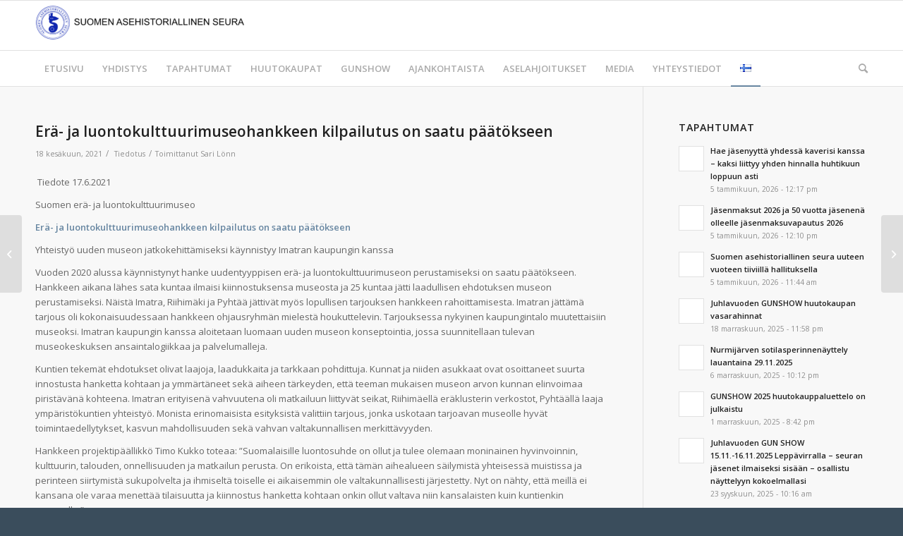

--- FILE ---
content_type: text/html; charset=UTF-8
request_url: https://sahs.fi/era-ja-luontokulttuurimuseohankkeen-kilpailutus-on-saatu-paatokseen/
body_size: 15320
content:
<!DOCTYPE html>
<html lang="fi" class="html_stretched responsive av-preloader-disabled  html_header_top html_logo_left html_bottom_nav_header html_menu_left html_custom html_header_sticky html_header_shrinking_disabled html_mobile_menu_phone html_header_searchicon html_content_align_center html_header_unstick_top_disabled html_header_stretch_disabled html_av-overlay-side html_av-overlay-side-classic html_av-submenu-noclone html_entry_id_4688 av-cookies-no-cookie-consent av-no-preview av-default-lightbox html_text_menu_active av-mobile-menu-switch-default">
<head>
<meta charset="UTF-8" />
<meta name="robots" content="index, follow" />
<!-- mobile setting -->
<meta name="viewport" content="width=device-width, initial-scale=1">
<!-- Scripts/CSS and wp_head hook -->
<title>Erä- ja luontokulttuurimuseohankkeen kilpailutus on saatu päätökseen &#8211; Suomen Asehistoriallinen Seura</title>
<meta name='robots' content='max-image-preview:large' />
<link rel="alternate" type="application/rss+xml" title="Suomen Asehistoriallinen Seura &raquo; syöte" href="https://sahs.fi/feed/" />
<link rel="alternate" title="oEmbed (JSON)" type="application/json+oembed" href="https://sahs.fi/wp-json/oembed/1.0/embed?url=https%3A%2F%2Fsahs.fi%2Fera-ja-luontokulttuurimuseohankkeen-kilpailutus-on-saatu-paatokseen%2F&#038;lang=fi" />
<link rel="alternate" title="oEmbed (XML)" type="text/xml+oembed" href="https://sahs.fi/wp-json/oembed/1.0/embed?url=https%3A%2F%2Fsahs.fi%2Fera-ja-luontokulttuurimuseohankkeen-kilpailutus-on-saatu-paatokseen%2F&#038;format=xml&#038;lang=fi" />
<!-- google webfont font replacement -->
<script type='text/javascript'>
(function() {
/*	check if webfonts are disabled by user setting via cookie - or user must opt in.	*/
var html = document.getElementsByTagName('html')[0];
var cookie_check = html.className.indexOf('av-cookies-needs-opt-in') >= 0 || html.className.indexOf('av-cookies-can-opt-out') >= 0;
var allow_continue = true;
var silent_accept_cookie = html.className.indexOf('av-cookies-user-silent-accept') >= 0;
if( cookie_check && ! silent_accept_cookie )
{
if( ! document.cookie.match(/aviaCookieConsent/) || html.className.indexOf('av-cookies-session-refused') >= 0 )
{
allow_continue = false;
}
else
{
if( ! document.cookie.match(/aviaPrivacyRefuseCookiesHideBar/) )
{
allow_continue = false;
}
else if( ! document.cookie.match(/aviaPrivacyEssentialCookiesEnabled/) )
{
allow_continue = false;
}
else if( document.cookie.match(/aviaPrivacyGoogleWebfontsDisabled/) )
{
allow_continue = false;
}
}
}
if( allow_continue )
{
var f = document.createElement('link');
f.type 	= 'text/css';
f.rel 	= 'stylesheet';
f.href 	= 'https://fonts.googleapis.com/css?family=Open+Sans:400,600&display=auto';
f.id 	= 'avia-google-webfont';
document.getElementsByTagName('head')[0].appendChild(f);
}
})();
</script>
<style id='wp-img-auto-sizes-contain-inline-css' type='text/css'>
img:is([sizes=auto i],[sizes^="auto," i]){contain-intrinsic-size:3000px 1500px}
/*# sourceURL=wp-img-auto-sizes-contain-inline-css */
</style>
<style id='wp-block-library-inline-css' type='text/css'>
:root{--wp-block-synced-color:#7a00df;--wp-block-synced-color--rgb:122,0,223;--wp-bound-block-color:var(--wp-block-synced-color);--wp-editor-canvas-background:#ddd;--wp-admin-theme-color:#007cba;--wp-admin-theme-color--rgb:0,124,186;--wp-admin-theme-color-darker-10:#006ba1;--wp-admin-theme-color-darker-10--rgb:0,107,160.5;--wp-admin-theme-color-darker-20:#005a87;--wp-admin-theme-color-darker-20--rgb:0,90,135;--wp-admin-border-width-focus:2px}@media (min-resolution:192dpi){:root{--wp-admin-border-width-focus:1.5px}}.wp-element-button{cursor:pointer}:root .has-very-light-gray-background-color{background-color:#eee}:root .has-very-dark-gray-background-color{background-color:#313131}:root .has-very-light-gray-color{color:#eee}:root .has-very-dark-gray-color{color:#313131}:root .has-vivid-green-cyan-to-vivid-cyan-blue-gradient-background{background:linear-gradient(135deg,#00d084,#0693e3)}:root .has-purple-crush-gradient-background{background:linear-gradient(135deg,#34e2e4,#4721fb 50%,#ab1dfe)}:root .has-hazy-dawn-gradient-background{background:linear-gradient(135deg,#faaca8,#dad0ec)}:root .has-subdued-olive-gradient-background{background:linear-gradient(135deg,#fafae1,#67a671)}:root .has-atomic-cream-gradient-background{background:linear-gradient(135deg,#fdd79a,#004a59)}:root .has-nightshade-gradient-background{background:linear-gradient(135deg,#330968,#31cdcf)}:root .has-midnight-gradient-background{background:linear-gradient(135deg,#020381,#2874fc)}:root{--wp--preset--font-size--normal:16px;--wp--preset--font-size--huge:42px}.has-regular-font-size{font-size:1em}.has-larger-font-size{font-size:2.625em}.has-normal-font-size{font-size:var(--wp--preset--font-size--normal)}.has-huge-font-size{font-size:var(--wp--preset--font-size--huge)}.has-text-align-center{text-align:center}.has-text-align-left{text-align:left}.has-text-align-right{text-align:right}.has-fit-text{white-space:nowrap!important}#end-resizable-editor-section{display:none}.aligncenter{clear:both}.items-justified-left{justify-content:flex-start}.items-justified-center{justify-content:center}.items-justified-right{justify-content:flex-end}.items-justified-space-between{justify-content:space-between}.screen-reader-text{border:0;clip-path:inset(50%);height:1px;margin:-1px;overflow:hidden;padding:0;position:absolute;width:1px;word-wrap:normal!important}.screen-reader-text:focus{background-color:#ddd;clip-path:none;color:#444;display:block;font-size:1em;height:auto;left:5px;line-height:normal;padding:15px 23px 14px;text-decoration:none;top:5px;width:auto;z-index:100000}html :where(.has-border-color){border-style:solid}html :where([style*=border-top-color]){border-top-style:solid}html :where([style*=border-right-color]){border-right-style:solid}html :where([style*=border-bottom-color]){border-bottom-style:solid}html :where([style*=border-left-color]){border-left-style:solid}html :where([style*=border-width]){border-style:solid}html :where([style*=border-top-width]){border-top-style:solid}html :where([style*=border-right-width]){border-right-style:solid}html :where([style*=border-bottom-width]){border-bottom-style:solid}html :where([style*=border-left-width]){border-left-style:solid}html :where(img[class*=wp-image-]){height:auto;max-width:100%}:where(figure){margin:0 0 1em}html :where(.is-position-sticky){--wp-admin--admin-bar--position-offset:var(--wp-admin--admin-bar--height,0px)}@media screen and (max-width:600px){html :where(.is-position-sticky){--wp-admin--admin-bar--position-offset:0px}}
/*# sourceURL=wp-block-library-inline-css */
</style><style id='global-styles-inline-css' type='text/css'>
:root{--wp--preset--aspect-ratio--square: 1;--wp--preset--aspect-ratio--4-3: 4/3;--wp--preset--aspect-ratio--3-4: 3/4;--wp--preset--aspect-ratio--3-2: 3/2;--wp--preset--aspect-ratio--2-3: 2/3;--wp--preset--aspect-ratio--16-9: 16/9;--wp--preset--aspect-ratio--9-16: 9/16;--wp--preset--color--black: #000000;--wp--preset--color--cyan-bluish-gray: #abb8c3;--wp--preset--color--white: #ffffff;--wp--preset--color--pale-pink: #f78da7;--wp--preset--color--vivid-red: #cf2e2e;--wp--preset--color--luminous-vivid-orange: #ff6900;--wp--preset--color--luminous-vivid-amber: #fcb900;--wp--preset--color--light-green-cyan: #7bdcb5;--wp--preset--color--vivid-green-cyan: #00d084;--wp--preset--color--pale-cyan-blue: #8ed1fc;--wp--preset--color--vivid-cyan-blue: #0693e3;--wp--preset--color--vivid-purple: #9b51e0;--wp--preset--color--metallic-red: #b02b2c;--wp--preset--color--maximum-yellow-red: #edae44;--wp--preset--color--yellow-sun: #eeee22;--wp--preset--color--palm-leaf: #83a846;--wp--preset--color--aero: #7bb0e7;--wp--preset--color--old-lavender: #745f7e;--wp--preset--color--steel-teal: #5f8789;--wp--preset--color--raspberry-pink: #d65799;--wp--preset--color--medium-turquoise: #4ecac2;--wp--preset--gradient--vivid-cyan-blue-to-vivid-purple: linear-gradient(135deg,rgb(6,147,227) 0%,rgb(155,81,224) 100%);--wp--preset--gradient--light-green-cyan-to-vivid-green-cyan: linear-gradient(135deg,rgb(122,220,180) 0%,rgb(0,208,130) 100%);--wp--preset--gradient--luminous-vivid-amber-to-luminous-vivid-orange: linear-gradient(135deg,rgb(252,185,0) 0%,rgb(255,105,0) 100%);--wp--preset--gradient--luminous-vivid-orange-to-vivid-red: linear-gradient(135deg,rgb(255,105,0) 0%,rgb(207,46,46) 100%);--wp--preset--gradient--very-light-gray-to-cyan-bluish-gray: linear-gradient(135deg,rgb(238,238,238) 0%,rgb(169,184,195) 100%);--wp--preset--gradient--cool-to-warm-spectrum: linear-gradient(135deg,rgb(74,234,220) 0%,rgb(151,120,209) 20%,rgb(207,42,186) 40%,rgb(238,44,130) 60%,rgb(251,105,98) 80%,rgb(254,248,76) 100%);--wp--preset--gradient--blush-light-purple: linear-gradient(135deg,rgb(255,206,236) 0%,rgb(152,150,240) 100%);--wp--preset--gradient--blush-bordeaux: linear-gradient(135deg,rgb(254,205,165) 0%,rgb(254,45,45) 50%,rgb(107,0,62) 100%);--wp--preset--gradient--luminous-dusk: linear-gradient(135deg,rgb(255,203,112) 0%,rgb(199,81,192) 50%,rgb(65,88,208) 100%);--wp--preset--gradient--pale-ocean: linear-gradient(135deg,rgb(255,245,203) 0%,rgb(182,227,212) 50%,rgb(51,167,181) 100%);--wp--preset--gradient--electric-grass: linear-gradient(135deg,rgb(202,248,128) 0%,rgb(113,206,126) 100%);--wp--preset--gradient--midnight: linear-gradient(135deg,rgb(2,3,129) 0%,rgb(40,116,252) 100%);--wp--preset--font-size--small: 1rem;--wp--preset--font-size--medium: 1.125rem;--wp--preset--font-size--large: 1.75rem;--wp--preset--font-size--x-large: clamp(1.75rem, 3vw, 2.25rem);--wp--preset--spacing--20: 0.44rem;--wp--preset--spacing--30: 0.67rem;--wp--preset--spacing--40: 1rem;--wp--preset--spacing--50: 1.5rem;--wp--preset--spacing--60: 2.25rem;--wp--preset--spacing--70: 3.38rem;--wp--preset--spacing--80: 5.06rem;--wp--preset--shadow--natural: 6px 6px 9px rgba(0, 0, 0, 0.2);--wp--preset--shadow--deep: 12px 12px 50px rgba(0, 0, 0, 0.4);--wp--preset--shadow--sharp: 6px 6px 0px rgba(0, 0, 0, 0.2);--wp--preset--shadow--outlined: 6px 6px 0px -3px rgb(255, 255, 255), 6px 6px rgb(0, 0, 0);--wp--preset--shadow--crisp: 6px 6px 0px rgb(0, 0, 0);}:root { --wp--style--global--content-size: 800px;--wp--style--global--wide-size: 1130px; }:where(body) { margin: 0; }.wp-site-blocks > .alignleft { float: left; margin-right: 2em; }.wp-site-blocks > .alignright { float: right; margin-left: 2em; }.wp-site-blocks > .aligncenter { justify-content: center; margin-left: auto; margin-right: auto; }:where(.is-layout-flex){gap: 0.5em;}:where(.is-layout-grid){gap: 0.5em;}.is-layout-flow > .alignleft{float: left;margin-inline-start: 0;margin-inline-end: 2em;}.is-layout-flow > .alignright{float: right;margin-inline-start: 2em;margin-inline-end: 0;}.is-layout-flow > .aligncenter{margin-left: auto !important;margin-right: auto !important;}.is-layout-constrained > .alignleft{float: left;margin-inline-start: 0;margin-inline-end: 2em;}.is-layout-constrained > .alignright{float: right;margin-inline-start: 2em;margin-inline-end: 0;}.is-layout-constrained > .aligncenter{margin-left: auto !important;margin-right: auto !important;}.is-layout-constrained > :where(:not(.alignleft):not(.alignright):not(.alignfull)){max-width: var(--wp--style--global--content-size);margin-left: auto !important;margin-right: auto !important;}.is-layout-constrained > .alignwide{max-width: var(--wp--style--global--wide-size);}body .is-layout-flex{display: flex;}.is-layout-flex{flex-wrap: wrap;align-items: center;}.is-layout-flex > :is(*, div){margin: 0;}body .is-layout-grid{display: grid;}.is-layout-grid > :is(*, div){margin: 0;}body{padding-top: 0px;padding-right: 0px;padding-bottom: 0px;padding-left: 0px;}a:where(:not(.wp-element-button)){text-decoration: underline;}:root :where(.wp-element-button, .wp-block-button__link){background-color: #32373c;border-width: 0;color: #fff;font-family: inherit;font-size: inherit;font-style: inherit;font-weight: inherit;letter-spacing: inherit;line-height: inherit;padding-top: calc(0.667em + 2px);padding-right: calc(1.333em + 2px);padding-bottom: calc(0.667em + 2px);padding-left: calc(1.333em + 2px);text-decoration: none;text-transform: inherit;}.has-black-color{color: var(--wp--preset--color--black) !important;}.has-cyan-bluish-gray-color{color: var(--wp--preset--color--cyan-bluish-gray) !important;}.has-white-color{color: var(--wp--preset--color--white) !important;}.has-pale-pink-color{color: var(--wp--preset--color--pale-pink) !important;}.has-vivid-red-color{color: var(--wp--preset--color--vivid-red) !important;}.has-luminous-vivid-orange-color{color: var(--wp--preset--color--luminous-vivid-orange) !important;}.has-luminous-vivid-amber-color{color: var(--wp--preset--color--luminous-vivid-amber) !important;}.has-light-green-cyan-color{color: var(--wp--preset--color--light-green-cyan) !important;}.has-vivid-green-cyan-color{color: var(--wp--preset--color--vivid-green-cyan) !important;}.has-pale-cyan-blue-color{color: var(--wp--preset--color--pale-cyan-blue) !important;}.has-vivid-cyan-blue-color{color: var(--wp--preset--color--vivid-cyan-blue) !important;}.has-vivid-purple-color{color: var(--wp--preset--color--vivid-purple) !important;}.has-metallic-red-color{color: var(--wp--preset--color--metallic-red) !important;}.has-maximum-yellow-red-color{color: var(--wp--preset--color--maximum-yellow-red) !important;}.has-yellow-sun-color{color: var(--wp--preset--color--yellow-sun) !important;}.has-palm-leaf-color{color: var(--wp--preset--color--palm-leaf) !important;}.has-aero-color{color: var(--wp--preset--color--aero) !important;}.has-old-lavender-color{color: var(--wp--preset--color--old-lavender) !important;}.has-steel-teal-color{color: var(--wp--preset--color--steel-teal) !important;}.has-raspberry-pink-color{color: var(--wp--preset--color--raspberry-pink) !important;}.has-medium-turquoise-color{color: var(--wp--preset--color--medium-turquoise) !important;}.has-black-background-color{background-color: var(--wp--preset--color--black) !important;}.has-cyan-bluish-gray-background-color{background-color: var(--wp--preset--color--cyan-bluish-gray) !important;}.has-white-background-color{background-color: var(--wp--preset--color--white) !important;}.has-pale-pink-background-color{background-color: var(--wp--preset--color--pale-pink) !important;}.has-vivid-red-background-color{background-color: var(--wp--preset--color--vivid-red) !important;}.has-luminous-vivid-orange-background-color{background-color: var(--wp--preset--color--luminous-vivid-orange) !important;}.has-luminous-vivid-amber-background-color{background-color: var(--wp--preset--color--luminous-vivid-amber) !important;}.has-light-green-cyan-background-color{background-color: var(--wp--preset--color--light-green-cyan) !important;}.has-vivid-green-cyan-background-color{background-color: var(--wp--preset--color--vivid-green-cyan) !important;}.has-pale-cyan-blue-background-color{background-color: var(--wp--preset--color--pale-cyan-blue) !important;}.has-vivid-cyan-blue-background-color{background-color: var(--wp--preset--color--vivid-cyan-blue) !important;}.has-vivid-purple-background-color{background-color: var(--wp--preset--color--vivid-purple) !important;}.has-metallic-red-background-color{background-color: var(--wp--preset--color--metallic-red) !important;}.has-maximum-yellow-red-background-color{background-color: var(--wp--preset--color--maximum-yellow-red) !important;}.has-yellow-sun-background-color{background-color: var(--wp--preset--color--yellow-sun) !important;}.has-palm-leaf-background-color{background-color: var(--wp--preset--color--palm-leaf) !important;}.has-aero-background-color{background-color: var(--wp--preset--color--aero) !important;}.has-old-lavender-background-color{background-color: var(--wp--preset--color--old-lavender) !important;}.has-steel-teal-background-color{background-color: var(--wp--preset--color--steel-teal) !important;}.has-raspberry-pink-background-color{background-color: var(--wp--preset--color--raspberry-pink) !important;}.has-medium-turquoise-background-color{background-color: var(--wp--preset--color--medium-turquoise) !important;}.has-black-border-color{border-color: var(--wp--preset--color--black) !important;}.has-cyan-bluish-gray-border-color{border-color: var(--wp--preset--color--cyan-bluish-gray) !important;}.has-white-border-color{border-color: var(--wp--preset--color--white) !important;}.has-pale-pink-border-color{border-color: var(--wp--preset--color--pale-pink) !important;}.has-vivid-red-border-color{border-color: var(--wp--preset--color--vivid-red) !important;}.has-luminous-vivid-orange-border-color{border-color: var(--wp--preset--color--luminous-vivid-orange) !important;}.has-luminous-vivid-amber-border-color{border-color: var(--wp--preset--color--luminous-vivid-amber) !important;}.has-light-green-cyan-border-color{border-color: var(--wp--preset--color--light-green-cyan) !important;}.has-vivid-green-cyan-border-color{border-color: var(--wp--preset--color--vivid-green-cyan) !important;}.has-pale-cyan-blue-border-color{border-color: var(--wp--preset--color--pale-cyan-blue) !important;}.has-vivid-cyan-blue-border-color{border-color: var(--wp--preset--color--vivid-cyan-blue) !important;}.has-vivid-purple-border-color{border-color: var(--wp--preset--color--vivid-purple) !important;}.has-metallic-red-border-color{border-color: var(--wp--preset--color--metallic-red) !important;}.has-maximum-yellow-red-border-color{border-color: var(--wp--preset--color--maximum-yellow-red) !important;}.has-yellow-sun-border-color{border-color: var(--wp--preset--color--yellow-sun) !important;}.has-palm-leaf-border-color{border-color: var(--wp--preset--color--palm-leaf) !important;}.has-aero-border-color{border-color: var(--wp--preset--color--aero) !important;}.has-old-lavender-border-color{border-color: var(--wp--preset--color--old-lavender) !important;}.has-steel-teal-border-color{border-color: var(--wp--preset--color--steel-teal) !important;}.has-raspberry-pink-border-color{border-color: var(--wp--preset--color--raspberry-pink) !important;}.has-medium-turquoise-border-color{border-color: var(--wp--preset--color--medium-turquoise) !important;}.has-vivid-cyan-blue-to-vivid-purple-gradient-background{background: var(--wp--preset--gradient--vivid-cyan-blue-to-vivid-purple) !important;}.has-light-green-cyan-to-vivid-green-cyan-gradient-background{background: var(--wp--preset--gradient--light-green-cyan-to-vivid-green-cyan) !important;}.has-luminous-vivid-amber-to-luminous-vivid-orange-gradient-background{background: var(--wp--preset--gradient--luminous-vivid-amber-to-luminous-vivid-orange) !important;}.has-luminous-vivid-orange-to-vivid-red-gradient-background{background: var(--wp--preset--gradient--luminous-vivid-orange-to-vivid-red) !important;}.has-very-light-gray-to-cyan-bluish-gray-gradient-background{background: var(--wp--preset--gradient--very-light-gray-to-cyan-bluish-gray) !important;}.has-cool-to-warm-spectrum-gradient-background{background: var(--wp--preset--gradient--cool-to-warm-spectrum) !important;}.has-blush-light-purple-gradient-background{background: var(--wp--preset--gradient--blush-light-purple) !important;}.has-blush-bordeaux-gradient-background{background: var(--wp--preset--gradient--blush-bordeaux) !important;}.has-luminous-dusk-gradient-background{background: var(--wp--preset--gradient--luminous-dusk) !important;}.has-pale-ocean-gradient-background{background: var(--wp--preset--gradient--pale-ocean) !important;}.has-electric-grass-gradient-background{background: var(--wp--preset--gradient--electric-grass) !important;}.has-midnight-gradient-background{background: var(--wp--preset--gradient--midnight) !important;}.has-small-font-size{font-size: var(--wp--preset--font-size--small) !important;}.has-medium-font-size{font-size: var(--wp--preset--font-size--medium) !important;}.has-large-font-size{font-size: var(--wp--preset--font-size--large) !important;}.has-x-large-font-size{font-size: var(--wp--preset--font-size--x-large) !important;}
/*# sourceURL=global-styles-inline-css */
</style>
<!-- <link rel='stylesheet' id='wp-components-css' href='https://sahs.fi/wp-includes/css/dist/components/style.min.css?ver=114b4d267b95cdef42ede1dd59734783' type='text/css' media='all' /> -->
<!-- <link rel='stylesheet' id='wp-preferences-css' href='https://sahs.fi/wp-includes/css/dist/preferences/style.min.css?ver=114b4d267b95cdef42ede1dd59734783' type='text/css' media='all' /> -->
<!-- <link rel='stylesheet' id='wp-block-editor-css' href='https://sahs.fi/wp-includes/css/dist/block-editor/style.min.css?ver=114b4d267b95cdef42ede1dd59734783' type='text/css' media='all' /> -->
<!-- <link rel='stylesheet' id='wp-reusable-blocks-css' href='https://sahs.fi/wp-includes/css/dist/reusable-blocks/style.min.css?ver=114b4d267b95cdef42ede1dd59734783' type='text/css' media='all' /> -->
<!-- <link rel='stylesheet' id='wp-patterns-css' href='https://sahs.fi/wp-includes/css/dist/patterns/style.min.css?ver=114b4d267b95cdef42ede1dd59734783' type='text/css' media='all' /> -->
<!-- <link rel='stylesheet' id='wp-editor-css' href='https://sahs.fi/wp-includes/css/dist/editor/style.min.css?ver=114b4d267b95cdef42ede1dd59734783' type='text/css' media='all' /> -->
<!-- <link rel='stylesheet' id='block-robo-gallery-style-css-css' href='https://sahs.fi/wp-content/plugins/robo-gallery/includes/extensions/block/dist/blocks.style.build.css?ver=5.1.2' type='text/css' media='all' /> -->
<!-- <link rel='stylesheet' id='tablepress-default-css' href='https://sahs.fi/wp-content/plugins/tablepress/css/build/default.css?ver=3.2.6' type='text/css' media='all' /> -->
<!-- <link rel='stylesheet' id='avia-merged-styles-css' href='https://sahs.fi/wp-content/uploads/dynamic_avia/avia-merged-styles-2023b2ced803fbf4a4dd08685f85367a---68525ac5b7a15.css' type='text/css' media='all' /> -->
<link rel="stylesheet" type="text/css" href="//sahs.fi/wp-content/cache/wpfc-minified/ma7owtn9/e0cxm.css" media="all"/>
<script src='//sahs.fi/wp-content/cache/wpfc-minified/8980gs2w/v8sg.js' type="text/javascript"></script>
<!-- <script type="text/javascript" src="https://sahs.fi/wp-includes/js/jquery/jquery.min.js?ver=3.7.1" id="jquery-core-js"></script> -->
<!-- <script type="text/javascript" src="https://sahs.fi/wp-includes/js/jquery/jquery-migrate.min.js?ver=3.4.1" id="jquery-migrate-js"></script> -->
<!-- <script type="text/javascript" src="https://sahs.fi/wp-content/uploads/dynamic_avia/avia-head-scripts-edd06130660a1a8c6ef0e0c2c0b543fd---68514a3f29de3.js" id="avia-head-scripts-js"></script> -->
<link rel="https://api.w.org/" href="https://sahs.fi/wp-json/" /><link rel="alternate" title="JSON" type="application/json" href="https://sahs.fi/wp-json/wp/v2/posts/4688" /><link rel="canonical" href="https://sahs.fi/era-ja-luontokulttuurimuseohankkeen-kilpailutus-on-saatu-paatokseen/" />
<link rel="profile" href="https://gmpg.org/xfn/11" />
<link rel="alternate" type="application/rss+xml" title="Suomen Asehistoriallinen Seura RSS2 Feed" href="https://sahs.fi/feed/" />
<link rel="pingback" href="https://sahs.fi/xmlrpc.php" />
<style type='text/css' media='screen'>
#top #header_main > .container, #top #header_main > .container .main_menu  .av-main-nav > li > a, #top #header_main #menu-item-shop .cart_dropdown_link{ height:70px; line-height: 70px; }
.html_top_nav_header .av-logo-container{ height:70px;  }
.html_header_top.html_header_sticky #top #wrap_all #main{ padding-top:122px; } 
</style>
<!--[if lt IE 9]><script src="https://sahs.fi/wp-content/themes/enfold/js/html5shiv.js"></script><![endif]-->
<link rel="icon" href="https://sahs.fi/wp-content/uploads/2018/11/sahs-tunnus_transp-300x298.png" type="image/png">
<!-- To speed up the rendering and to display the site as fast as possible to the user we include some styles and scripts for above the fold content inline -->
<script type="text/javascript">'use strict';var avia_is_mobile=!1;if(/Android|webOS|iPhone|iPad|iPod|BlackBerry|IEMobile|Opera Mini/i.test(navigator.userAgent)&&'ontouchstart' in document.documentElement){avia_is_mobile=!0;document.documentElement.className+=' avia_mobile '}
else{document.documentElement.className+=' avia_desktop '};document.documentElement.className+=' js_active ';(function(){var e=['-webkit-','-moz-','-ms-',''],n='',o=!1,a=!1;for(var t in e){if(e[t]+'transform' in document.documentElement.style){o=!0;n=e[t]+'transform'};if(e[t]+'perspective' in document.documentElement.style){a=!0}};if(o){document.documentElement.className+=' avia_transform '};if(a){document.documentElement.className+=' avia_transform3d '};if(typeof document.getElementsByClassName=='function'&&typeof document.documentElement.getBoundingClientRect=='function'&&avia_is_mobile==!1){if(n&&window.innerHeight>0){setTimeout(function(){var e=0,o={},a=0,t=document.getElementsByClassName('av-parallax'),i=window.pageYOffset||document.documentElement.scrollTop;for(e=0;e<t.length;e++){t[e].style.top='0px';o=t[e].getBoundingClientRect();a=Math.ceil((window.innerHeight+i-o.top)*0.3);t[e].style[n]='translate(0px, '+a+'px)';t[e].style.top='auto';t[e].className+=' enabled-parallax '}},50)}}})();</script><link rel="icon" href="https://sahs.fi/wp-content/uploads/2018/11/cropped-sahs-tunnus_cropped-32x32.png" sizes="32x32" />
<link rel="icon" href="https://sahs.fi/wp-content/uploads/2018/11/cropped-sahs-tunnus_cropped-192x192.png" sizes="192x192" />
<link rel="apple-touch-icon" href="https://sahs.fi/wp-content/uploads/2018/11/cropped-sahs-tunnus_cropped-180x180.png" />
<meta name="msapplication-TileImage" content="https://sahs.fi/wp-content/uploads/2018/11/cropped-sahs-tunnus_cropped-270x270.png" />
<style type="text/css">
@font-face {font-family: 'entypo-fontello'; font-weight: normal; font-style: normal; font-display: auto;
src: url('https://sahs.fi/wp-content/themes/enfold/config-templatebuilder/avia-template-builder/assets/fonts/entypo-fontello.woff2') format('woff2'),
url('https://sahs.fi/wp-content/themes/enfold/config-templatebuilder/avia-template-builder/assets/fonts/entypo-fontello.woff') format('woff'),
url('https://sahs.fi/wp-content/themes/enfold/config-templatebuilder/avia-template-builder/assets/fonts/entypo-fontello.ttf') format('truetype'),
url('https://sahs.fi/wp-content/themes/enfold/config-templatebuilder/avia-template-builder/assets/fonts/entypo-fontello.svg#entypo-fontello') format('svg'),
url('https://sahs.fi/wp-content/themes/enfold/config-templatebuilder/avia-template-builder/assets/fonts/entypo-fontello.eot'),
url('https://sahs.fi/wp-content/themes/enfold/config-templatebuilder/avia-template-builder/assets/fonts/entypo-fontello.eot?#iefix') format('embedded-opentype');
} #top .avia-font-entypo-fontello, body .avia-font-entypo-fontello, html body [data-av_iconfont='entypo-fontello']:before{ font-family: 'entypo-fontello'; }
</style>
<!--
Debugging Info for Theme support: 
Theme: Enfold
Version: 5.6.9
Installed: enfold
AviaFramework Version: 5.6
AviaBuilder Version: 5.3
aviaElementManager Version: 1.0.1
ML:128-PU:35-PLA:19
WP:6.9
Compress: CSS:all theme files - JS:all theme files
Updates: disabled
PLAu:17
-->
</head>
<body data-rsssl=1 id="top" class="wp-singular post-template-default single single-post postid-4688 single-format-standard wp-theme-enfold stretched rtl_columns av-curtain-numeric open_sans " itemscope="itemscope" itemtype="https://schema.org/WebPage" >
<div id='wrap_all'>
<header id='header' class='all_colors header_color light_bg_color  av_header_top av_logo_left av_bottom_nav_header av_menu_left av_custom av_header_sticky av_header_shrinking_disabled av_header_stretch_disabled av_mobile_menu_phone av_header_searchicon av_header_unstick_top_disabled av_header_border_disabled' data-av_shrink_factor='50' role="banner" itemscope="itemscope" itemtype="https://schema.org/WPHeader" >
<div  id='header_main' class='container_wrap container_wrap_logo'>
<div class='container av-logo-container'><div class='inner-container'><span class='logo avia-standard-logo'><a href='https://sahs.fi/' class='' aria-label='Suomen Asehistoriallinen Seura' ><img src="https://sahs.fi/wp-content/uploads/2018/11/sahs-tunnus_nimi-300x61.png" height="100" width="300" alt='Suomen Asehistoriallinen Seura' title='' /></a></span></div></div><div id='header_main_alternate' class='container_wrap'><div class='container'><nav class='main_menu' data-selectname='Select a page'  role="navigation" itemscope="itemscope" itemtype="https://schema.org/SiteNavigationElement" ><div class="avia-menu av-main-nav-wrap"><ul role="menu" class="menu av-main-nav" id="avia-menu"><li role="menuitem" id="menu-item-816" class="menu-item menu-item-type-post_type menu-item-object-page menu-item-home menu-item-has-children menu-item-top-level menu-item-top-level-1"><a href="https://sahs.fi/" itemprop="url" tabindex="0"><span class="avia-bullet"></span><span class="avia-menu-text">ETUSIVU</span><span class="avia-menu-fx"><span class="avia-arrow-wrap"><span class="avia-arrow"></span></span></span></a>
<ul class="sub-menu">
<li role="menuitem" id="menu-item-817" class="menu-item menu-item-type-post_type menu-item-object-page"><a href="https://sahs.fi/etusivu/uutisarkisto/" itemprop="url" tabindex="0"><span class="avia-bullet"></span><span class="avia-menu-text">Uutisarkisto</span></a></li>
<li role="menuitem" id="menu-item-818" class="menu-item menu-item-type-post_type menu-item-object-page"><a href="https://sahs.fi/etusivu/uutiset/" itemprop="url" tabindex="0"><span class="avia-bullet"></span><span class="avia-menu-text">Uutiset</span></a></li>
</ul>
</li>
<li role="menuitem" id="menu-item-822" class="menu-item menu-item-type-post_type menu-item-object-page menu-item-has-children menu-item-top-level menu-item-top-level-2"><a href="https://sahs.fi/yhdistys/" itemprop="url" tabindex="0"><span class="avia-bullet"></span><span class="avia-menu-text">YHDISTYS</span><span class="avia-menu-fx"><span class="avia-arrow-wrap"><span class="avia-arrow"></span></span></span></a>
<ul class="sub-menu">
<li role="menuitem" id="menu-item-859" class="menu-item menu-item-type-post_type menu-item-object-page"><a href="https://sahs.fi/yhdistys/puheenjohtajan-palsta/" itemprop="url" tabindex="0"><span class="avia-bullet"></span><span class="avia-menu-text">Puheenjohtajan palsta</span></a></li>
<li role="menuitem" id="menu-item-823" class="menu-item menu-item-type-post_type menu-item-object-page"><a href="https://sahs.fi/yhdistys/seuran-esittely/" itemprop="url" tabindex="0"><span class="avia-bullet"></span><span class="avia-menu-text">Seuran esittely</span></a></li>
<li role="menuitem" id="menu-item-824" class="menu-item menu-item-type-post_type menu-item-object-page"><a href="https://sahs.fi/yhdistys/tietosuojaseloste/" itemprop="url" tabindex="0"><span class="avia-bullet"></span><span class="avia-menu-text">Tietosuojaseloste</span></a></li>
<li role="menuitem" id="menu-item-825" class="menu-item menu-item-type-post_type menu-item-object-page"><a href="https://sahs.fi/yhdistys/saannot/" itemprop="url" tabindex="0"><span class="avia-bullet"></span><span class="avia-menu-text">Säännöt</span></a></li>
<li role="menuitem" id="menu-item-826" class="menu-item menu-item-type-post_type menu-item-object-page menu-item-has-children"><a href="https://sahs.fi/yhdistys/hae_jaseneksi/" itemprop="url" tabindex="0"><span class="avia-bullet"></span><span class="avia-menu-text">Hae jäseneksi</span></a>
<ul class="sub-menu">
<li role="menuitem" id="menu-item-1188" class="menu-item menu-item-type-post_type menu-item-object-page"><a href="https://sahs.fi/yhdistys/hae_jaseneksi/jasenlomake/" itemprop="url" tabindex="0"><span class="avia-bullet"></span><span class="avia-menu-text">Jäsenlomake</span></a></li>
</ul>
</li>
<li role="menuitem" id="menu-item-827" class="menu-item menu-item-type-post_type menu-item-object-page"><a href="https://sahs.fi/yhdistys/jasenedut/" itemprop="url" tabindex="0"><span class="avia-bullet"></span><span class="avia-menu-text">Jäsenedut</span></a></li>
<li role="menuitem" id="menu-item-828" class="menu-item menu-item-type-post_type menu-item-object-page"><a href="https://sahs.fi/yhdistys/hallitus/" itemprop="url" tabindex="0"><span class="avia-bullet"></span><span class="avia-menu-text">Hallitus</span></a></li>
<li role="menuitem" id="menu-item-3666" class="menu-item menu-item-type-post_type menu-item-object-page"><a href="https://sahs.fi/yhdistys/hall-of-fame/" itemprop="url" tabindex="0"><span class="avia-bullet"></span><span class="avia-menu-text">Hall of Fame</span></a></li>
<li role="menuitem" id="menu-item-1167" class="menu-item menu-item-type-post_type menu-item-object-page"><a href="https://sahs.fi/yhdistys/toimikunnat/" itemprop="url" tabindex="0"><span class="avia-bullet"></span><span class="avia-menu-text">Toimikunnat / Hae vapaaehtoiseksi</span></a></li>
<li role="menuitem" id="menu-item-866" class="menu-item menu-item-type-post_type menu-item-object-page"><a href="https://sahs.fi/yhdistys/varaosapalvelu/" itemprop="url" tabindex="0"><span class="avia-bullet"></span><span class="avia-menu-text">Varaosapalvelu</span></a></li>
</ul>
</li>
<li role="menuitem" id="menu-item-829" class="menu-item menu-item-type-post_type menu-item-object-page menu-item-has-children menu-item-top-level menu-item-top-level-3"><a href="https://sahs.fi/tapahtumat/" itemprop="url" tabindex="0"><span class="avia-bullet"></span><span class="avia-menu-text">TAPAHTUMAT</span><span class="avia-menu-fx"><span class="avia-arrow-wrap"><span class="avia-arrow"></span></span></span></a>
<ul class="sub-menu">
<li role="menuitem" id="menu-item-831" class="menu-item menu-item-type-post_type menu-item-object-page menu-item-has-children"><a href="https://sahs.fi/tapahtumat/kilpailut/" itemprop="url" tabindex="0"><span class="avia-bullet"></span><span class="avia-menu-text">Historiallisten aseiden ampumakilpailut konekivääri 21.9.2025 ja alueelliset CUP-kilpailut</span></a>
<ul class="sub-menu">
<li role="menuitem" id="menu-item-833" class="menu-item menu-item-type-post_type menu-item-object-page"><a href="https://sahs.fi/tapahtumat/kilpailut/kilpailusaannot/" itemprop="url" tabindex="0"><span class="avia-bullet"></span><span class="avia-menu-text">Kilpailusäännöt</span></a></li>
<li role="menuitem" id="menu-item-834" class="menu-item menu-item-type-post_type menu-item-object-page"><a href="https://sahs.fi/tapahtumat/kilpailut/tulokset/" itemprop="url" tabindex="0"><span class="avia-bullet"></span><span class="avia-menu-text">Tulokset</span></a></li>
<li role="menuitem" id="menu-item-1401" class="menu-item menu-item-type-post_type menu-item-object-page"><a href="https://sahs.fi/tapahtumat/kilpailut/ampumakilpailuun-ilmoittautuminen/" itemprop="url" tabindex="0"><span class="avia-bullet"></span><span class="avia-menu-text">Ampumakilpailuun ilmoittautuminen</span></a></li>
</ul>
</li>
<li role="menuitem" id="menu-item-836" class="menu-item menu-item-type-post_type menu-item-object-page"><a href="https://sahs.fi/tapahtumat/museot_kokoelmat/" itemprop="url" tabindex="0"><span class="avia-bullet"></span><span class="avia-menu-text">Museot ja kokoelmat</span></a></li>
</ul>
</li>
<li role="menuitem" id="menu-item-837" class="menu-item menu-item-type-post_type menu-item-object-page menu-item-has-children menu-item-top-level menu-item-top-level-4"><a href="https://sahs.fi/huutokaupat/" itemprop="url" tabindex="0"><span class="avia-bullet"></span><span class="avia-menu-text">HUUTOKAUPAT</span><span class="avia-menu-fx"><span class="avia-arrow-wrap"><span class="avia-arrow"></span></span></span></a>
<ul class="sub-menu">
<li role="menuitem" id="menu-item-839" class="menu-item menu-item-type-post_type menu-item-object-page"><a href="https://sahs.fi/huutokaupat/gunshow-huutokauppa/" itemprop="url" tabindex="0"><span class="avia-bullet"></span><span class="avia-menu-text">Gunshow -huutokauppa lauantaina 15.11.2025 kello 12 alkaen</span></a></li>
<li role="menuitem" id="menu-item-840" class="menu-item menu-item-type-post_type menu-item-object-page menu-item-has-children"><a href="https://sahs.fi/huutokaupat/huutokauppaehdot/" itemprop="url" tabindex="0"><span class="avia-bullet"></span><span class="avia-menu-text">Huutokauppaehdot</span></a>
<ul class="sub-menu">
<li role="menuitem" id="menu-item-1400" class="menu-item menu-item-type-post_type menu-item-object-page"><a href="https://sahs.fi/huutokaupat/huutokauppaehdot/kirjallinen-tarjous/" itemprop="url" tabindex="0"><span class="avia-bullet"></span><span class="avia-menu-text">Kirjallinen tarjous</span></a></li>
</ul>
</li>
<li role="menuitem" id="menu-item-841" class="menu-item menu-item-type-post_type menu-item-object-page"><a href="https://sahs.fi/huutokaupat/jata-myyntiin/" itemprop="url" tabindex="0"><span class="avia-bullet"></span><span class="avia-menu-text">Jätä myyntiin</span></a></li>
</ul>
</li>
<li role="menuitem" id="menu-item-844" class="menu-item menu-item-type-post_type menu-item-object-page menu-item-has-children menu-item-top-level menu-item-top-level-5"><a href="https://sahs.fi/gunshow/" itemprop="url" tabindex="0"><span class="avia-bullet"></span><span class="avia-menu-text">GUNSHOW</span><span class="avia-menu-fx"><span class="avia-arrow-wrap"><span class="avia-arrow"></span></span></span></a>
<ul class="sub-menu">
<li role="menuitem" id="menu-item-1419" class="menu-item menu-item-type-custom menu-item-object-custom"><a href="https://sahs.fi/huutokaupat/gunshow-huutokauppa/" itemprop="url" tabindex="0"><span class="avia-bullet"></span><span class="avia-menu-text">Gunshow-huutokauppa</span></a></li>
<li role="menuitem" id="menu-item-846" class="menu-item menu-item-type-post_type menu-item-object-page"><a href="https://sahs.fi/gunshow/esittelijoille/" itemprop="url" tabindex="0"><span class="avia-bullet"></span><span class="avia-menu-text">Esittelijöille</span></a></li>
<li role="menuitem" id="menu-item-847" class="menu-item menu-item-type-post_type menu-item-object-page"><a href="https://sahs.fi/gunshow/varaa-esittelypiste/" itemprop="url" tabindex="0"><span class="avia-bullet"></span><span class="avia-menu-text">Varaa esittelypiste</span></a></li>
</ul>
</li>
<li role="menuitem" id="menu-item-851" class="menu-item menu-item-type-post_type menu-item-object-page menu-item-has-children menu-item-top-level menu-item-top-level-6"><a href="https://sahs.fi/ajankohtaista/" itemprop="url" tabindex="0"><span class="avia-bullet"></span><span class="avia-menu-text">AJANKOHTAISTA</span><span class="avia-menu-fx"><span class="avia-arrow-wrap"><span class="avia-arrow"></span></span></span></a>
<ul class="sub-menu">
<li role="menuitem" id="menu-item-852" class="menu-item menu-item-type-post_type menu-item-object-page"><a href="https://sahs.fi/ajankohtaista/ohjeet_ja_lainsaadanto/" itemprop="url" tabindex="0"><span class="avia-bullet"></span><span class="avia-menu-text">Ohjeet ja lainsäädäntö</span></a></li>
<li role="menuitem" id="menu-item-1413" class="menu-item menu-item-type-post_type menu-item-object-page"><a href="https://sahs.fi/ajankohtaista/deaktivointiohje-14-1-2010/" itemprop="url" tabindex="0"><span class="avia-bullet"></span><span class="avia-menu-text">Deaktivointiohje 19.12.2015</span></a></li>
</ul>
</li>
<li role="menuitem" id="menu-item-1249" class="menu-item menu-item-type-post_type menu-item-object-page menu-item-has-children menu-item-top-level menu-item-top-level-7"><a href="https://sahs.fi/aselahjoitukset/" itemprop="url" tabindex="0"><span class="avia-bullet"></span><span class="avia-menu-text">ASELAHJOITUKSET</span><span class="avia-menu-fx"><span class="avia-arrow-wrap"><span class="avia-arrow"></span></span></span></a>
<ul class="sub-menu">
<li role="menuitem" id="menu-item-855" class="menu-item menu-item-type-post_type menu-item-object-page"><a href="https://sahs.fi/aselahjoitukset/kuolinpesan-aseet/" itemprop="url" tabindex="0"><span class="avia-bullet"></span><span class="avia-menu-text">Kuolinpesän aseet</span></a></li>
</ul>
</li>
<li role="menuitem" id="menu-item-867" class="menu-item menu-item-type-post_type menu-item-object-page menu-item-has-children menu-item-top-level menu-item-top-level-8"><a href="https://sahs.fi/media/" itemprop="url" tabindex="0"><span class="avia-bullet"></span><span class="avia-menu-text">MEDIA</span><span class="avia-menu-fx"><span class="avia-arrow-wrap"><span class="avia-arrow"></span></span></span></a>
<ul class="sub-menu">
<li role="menuitem" id="menu-item-856" class="menu-item menu-item-type-post_type menu-item-object-page"><a href="https://sahs.fi/media/kuvia/" itemprop="url" tabindex="0"><span class="avia-bullet"></span><span class="avia-menu-text">Kuvagalleria</span></a></li>
<li role="menuitem" id="menu-item-858" class="menu-item menu-item-type-post_type menu-item-object-page"><a href="https://sahs.fi/media/lehdistotiedotteet/" itemprop="url" tabindex="0"><span class="avia-bullet"></span><span class="avia-menu-text">Lehdistötiedotteet</span></a></li>
</ul>
</li>
<li role="menuitem" id="menu-item-868" class="menu-item menu-item-type-post_type menu-item-object-page menu-item-has-children menu-item-top-level menu-item-top-level-9"><a href="https://sahs.fi/yhteystiedot/" itemprop="url" tabindex="0"><span class="avia-bullet"></span><span class="avia-menu-text">YHTEYSTIEDOT</span><span class="avia-menu-fx"><span class="avia-arrow-wrap"><span class="avia-arrow"></span></span></span></a>
<ul class="sub-menu">
<li role="menuitem" id="menu-item-862" class="menu-item menu-item-type-post_type menu-item-object-page"><a href="https://sahs.fi/yhteystiedot/info/" itemprop="url" tabindex="0"><span class="avia-bullet"></span><span class="avia-menu-text">Info</span></a></li>
<li role="menuitem" id="menu-item-870" class="menu-item menu-item-type-post_type menu-item-object-page"><a href="https://sahs.fi/yhteystiedot/tilaa-uutiskirje/" itemprop="url" tabindex="0"><span class="avia-bullet"></span><span class="avia-menu-text">Tilaa uutiskirje</span></a></li>
</ul>
</li>
<li role="menuitem" id="menu-item-1291" class="pll-parent-menu-item menu-item menu-item-type-custom menu-item-object-custom current-menu-parent menu-item-has-children menu-item-top-level menu-item-top-level-10"><a href="#pll_switcher" itemprop="url" tabindex="0"><span class="avia-bullet"></span><span class="avia-menu-text"><img src="[data-uri]" alt="Suomi" width="16" height="11" style="width: 16px; height: 11px;" /></span><span class="avia-menu-fx"><span class="avia-arrow-wrap"><span class="avia-arrow"></span></span></span></a>
<ul class="sub-menu">
<li role="menuitem" id="menu-item-1291-fi" class="lang-item lang-item-27 lang-item-fi current-lang lang-item-first menu-item menu-item-type-custom menu-item-object-custom"><a href="https://sahs.fi/era-ja-luontokulttuurimuseohankkeen-kilpailutus-on-saatu-paatokseen/" itemprop="url" tabindex="0"><span class="avia-bullet"></span><span class="avia-menu-text"><img src="[data-uri]" alt="Suomi" width="16" height="11" style="width: 16px; height: 11px;" /></span></a></li>
<li role="menuitem" id="menu-item-1291-en" class="lang-item lang-item-24 lang-item-en no-translation menu-item menu-item-type-custom menu-item-object-custom"><a href="https://sahs.fi/en/homepage/" itemprop="url" tabindex="0"><span class="avia-bullet"></span><span class="avia-menu-text"><img src="[data-uri]" alt="English" width="16" height="11" style="width: 16px; height: 11px;" /></span></a></li>
<li role="menuitem" id="menu-item-1291-sv" class="lang-item lang-item-31 lang-item-sv no-translation menu-item menu-item-type-custom menu-item-object-custom"><a href="https://sahs.fi/sv/hemsidan-2/" itemprop="url" tabindex="0"><span class="avia-bullet"></span><span class="avia-menu-text"><img src="[data-uri]" alt="Svenska" width="16" height="11" style="width: 16px; height: 11px;" /></span></a></li>
</ul>
</li>
<li id="menu-item-search" class="noMobile menu-item menu-item-search-dropdown menu-item-avia-special" role="menuitem"><a aria-label="Search" href="?s=" rel="nofollow" data-avia-search-tooltip="
&lt;form role=&quot;search&quot; action=&quot;https://sahs.fi/&quot; id=&quot;searchform&quot; method=&quot;get&quot; class=&quot;&quot;&gt;
&lt;div&gt;
&lt;input type=&quot;submit&quot; value=&quot;&quot; id=&quot;searchsubmit&quot; class=&quot;button avia-font-entypo-fontello&quot; /&gt;
&lt;input type=&quot;text&quot; id=&quot;s&quot; name=&quot;s&quot; value=&quot;&quot; placeholder=&#039;Search&#039; /&gt;
&lt;/div&gt;
&lt;/form&gt;
" aria-hidden='false' data-av_icon='' data-av_iconfont='entypo-fontello'><span class="avia_hidden_link_text">Search</span></a></li><li class="av-burger-menu-main menu-item-avia-special " role="menuitem">
<a href="#" aria-label="Menu" aria-hidden="false">
<span class="av-hamburger av-hamburger--spin av-js-hamburger">
<span class="av-hamburger-box">
<span class="av-hamburger-inner"></span>
<strong>Menu</strong>
</span>
</span>
<span class="avia_hidden_link_text">Menu</span>
</a>
</li></ul></div></nav></div> </div> 
<!-- end container_wrap-->
</div>
<div class="header_bg"></div>
<!-- end header -->
</header>
<div id='main' class='all_colors' data-scroll-offset='70'>
<div class='container_wrap container_wrap_first main_color sidebar_right'>
<div class='container template-blog template-single-blog '>
<main class='content units av-content-small alpha  av-main-single'  role="main" itemscope="itemscope" itemtype="https://schema.org/Blog" >
<article class="post-entry post-entry-type-standard post-entry-4688 post-loop-1 post-parity-odd post-entry-last single-big  post-4688 post type-post status-publish format-standard hentry category-tiedotus"  itemscope="itemscope" itemtype="https://schema.org/BlogPosting" itemprop="blogPost" ><div class="blog-meta"></div><div class='entry-content-wrapper clearfix standard-content'><header class="entry-content-header"><h1 class='post-title entry-title '  itemprop="headline" >Erä- ja luontokulttuurimuseohankkeen kilpailutus on saatu päätökseen<span class="post-format-icon minor-meta"></span></h1><span class="post-meta-infos"><time class="date-container minor-meta updated"  itemprop="datePublished" datetime="2021-06-18T08:38:15+03:00" >18 kesäkuun, 2021</time><span class="text-sep">/</span><span class="blog-categories minor-meta">  <a href="https://sahs.fi/category/tiedotus/" rel="tag">Tiedotus</a></span><span class="text-sep">/</span><span class="blog-author minor-meta">Toimittanut <span class="entry-author-link"  itemprop="author" ><span class="author"><span class="fn"><a href="https://sahs.fi/author/sarilonn/" title="Kirjoittanut: Sari Lönn" rel="author">Sari Lönn</a></span></span></span></span></span></header><div class="entry-content"  itemprop="text" ><p>&nbsp;Tiedote 17.6.2021</p>
<p>Suomen erä- ja luontokulttuurimuseo</p>
<p><b>Erä- ja luontokulttuurimuseohankkeen kilpailutus on saatu päätökseen</b></p>
<p><i>Yhteistyö uuden museon jatkokehittämiseksi käynnistyy Imatran kaupungin kanssa</i></p>
<p>Vuoden 2020 alussa käynnistynyt hanke uudentyyppisen erä- ja luontokulttuurimuseon perustamiseksi on saatu päätökseen. Hankkeen aikana lähes sata kuntaa ilmaisi kiinnostuksensa museosta ja 25 kuntaa jätti laadullisen ehdotuksen museon perustamiseksi. Näistä Imatra, Riihimäki ja Pyhtää jättivät myös lopullisen tarjouksen hankkeen rahoittamisesta. Imatran jättämä tarjous oli kokonaisuudessaan hankkeen ohjausryhmän mielestä houkuttelevin. Tarjouksessa nykyinen kaupungintalo muutettaisiin museoksi. Imatran kaupungin kanssa aloitetaan luomaan uuden museon konseptointia, jossa suunnitellaan tulevan museokeskuksen ansaintalogiikkaa ja palvelumalleja.</p>
<p>Kuntien tekemät ehdotukset olivat laajoja, laadukkaita ja tarkkaan pohdittuja. Kunnat ja niiden asukkaat ovat osoittaneet suurta innostusta hanketta kohtaan ja ymmärtäneet sekä aiheen tärkeyden, että teeman mukaisen museon arvon kunnan elinvoimaa piristävänä kohteena. Imatran erityisenä vahvuutena oli matkailuun liittyvät seikat, Riihimäellä eräklusterin verkostot, Pyhtäällä laaja ympäristökuntien yhteistyö. Monista erinomaisista esityksistä valittiin tarjous, jonka uskotaan tarjoavan museolle hyvät toimintaedellytykset, kasvun mahdollisuuden sekä vahvan valtakunnallisen merkittävyyden.</p>
<p>Hankkeen projektipäällikkö Timo Kukko toteaa: ”Suomalaisille luontosuhde on ollut ja tulee olemaan moninainen hyvinvoinnin, kulttuurin, talouden, onnellisuuden ja matkailun perusta. On erikoista, että tämän aihealueen säilymistä yhteisessä muistissa ja perinteen siirtymistä sukupolvelta ja ihmiseltä toiselle ei aikaisemmin ole valtakunnallisesti järjestetty. Nyt on nähty, että meillä ei kansana ole varaa menettää tilaisuutta ja kiinnostus hanketta kohtaan onkin ollut valtava niin kansalaisten kuin kuntienkin suunnalla.”</p>
<p>Hankkeen piirissä ollaan huipputyytyväisiä kilpailutuksen tulokseen. Imatralla ja sen myötä Järvi-Suomella on suunnattomasti potentiaalia kehittyä yhdeksi Suomen merkittävimmistä matkakohteista, ja kaupunki tarjoaa museon kehittämiselle erinomaiset panokset ja laajan yhteistyön. Kaupungintalon uudiskäyttö tarjoaa malliesimerkin OKM:n ja YM:n toimesta juuri valmistuneen arkkitehtuuripoliittisen ohjelman tavoitteisiin suhteessa ilmastonmuutokseen, yhteiskunnan haasteisiin ja kansainvälisiin odotuksiin. Huomattava kuitenkin on, että päätökset museon perustamiseen liittyen voidaan tehdä vasta toimintakonseptin tarkennuttua ja siihen liittyvän yhteiskunnan ja yksityisen rahoituksen selvittyä.</p>
<p><b>Imatralla vahva kokonaispaketti</b></p>
<p>Kukko on innoissaan kaupungin valmiuksista: ”Imatralla on valmiina toimiva suuri rakennuskokonaisuus ja kulttuurikeskus sisältäen yli 500 hengen konserttisalin, kirjaston sekä osaamista tapahtumatuotannon järjestämisestä ja aktiivinen matkailun markkinointiorganisaatio. Kaupungintalon sijainti on erinomainen. Se on kaupungin sisällä keskeinen paikka ja aivan Vuoksen vesistön sekä liikenneyhteyksien varrella. Tuleva Erä- ja luontokulttuurimuseo pystyy järjestämään kalastukseen liittyviä työpajoja heti museon pihapiirissä. Lisäksi Imatran kaupunki tarjoaa museon pedagogiseen käyttöön muita alueita, jotka hyvin sopivat museon teemoihin. Metsäiset erämaat alkavat heti kaupungin keskustan rajalta, ja aktiivinen yritys- ja yhdistystoiminta mahdollistaa laajalla skaalalla monipuolista erämatkailua.”</p>
<p>Valinnassa kiinnitettiin huomiota erityisesti Imatran matkailullisiin valmiuksiin. Imatra, Punkaharju ja Koli ovat houkutelleet matkailijoita jo 1800-luvulta lähtien. Kaupungin läheisyydessä on Suomen kolmanneksi merkittävin matkailualue, Saimaan järviseutu, joka tarjoaa erinomaiset puitteet luontomatkailulle. Uuden museokeskuksen myötä Saimaan järvialueen matkailu voidaan nostaa vielä entistä korkeammalle tasolle. Pyöräilyreittejä Saimaan ranta-alueilla on kehitetty viime vuosina paljon ja rakentumassa on hanke junayhteydestä Pietarin ja Imatran välille. Läheinen lentokenttä mahdollistaa nopeat yhteydet Eurooppaan ja museo tulee sijaitsemaan rautatien ja linja-autoyhteydet yhdistävän matkakeskuksen lähellä.</p>
<p>”Olemme todella innoissamme tästä hankkeesta ja varmoja, että museosta tulee merkittävä tekijä Saimaan alueen ja koko Järvi-Suomen matkailun edistäjänä. Kaupungintalon uusiokäytöllä ja energiatehokkailla taloteknisillä ratkaisuilla hanke on hieno esimerkki kestävän kehityksen tavoitteita tukevasta arvorakennusten hyödyntämismahdollisuudesta”, apulaiskaupunginjohtaja Kaisa Heino iloitsee. ”Museon paikka rautatieaseman läheisyydessä tekee paikasta helposti saavutettavan retkeilykohteen esimerkiksi koululuokille ympäri maata.”</p>
<p><b>Säätiö vielä tämän vuoden aikana</b></p>
<p>Uuden museon toiminnan järjestämiseksi tullaan perustamaan säätiö kuluvan vuoden loppuun mennessä. Säätiön perustajatahojen ja yhteistyökumppaneiden haku on parhaillaan käynnissä ja aiheesta kiinnostuneita pyydetäänkin olemaan yhteydessä hankkeen projektipäällikköön.</p>
<p>Lisätietoja:</p>
<p><span style="color: #000080;"><span lang="zxx"><u><a href="https://www.eraluontomuseo.fi/" target="_blank" rel="noopener noreferrer">https://www.eraluontomuseo.fi/</a></u></span></span></p>
<p><span style="color: #000080;"><span lang="zxx"><u><a href="https://www.imatra.fi/" target="_blank" rel="noopener noreferrer">https://www.imatra.fi</a></u></span></span></p>
<p>Timo Kukko</p>
<p>Projektipäällikkö</p>
<p>sähköposti: <span style="color: #000080;"><span lang="zxx"><u><a href="mailto:timo.kukko@metsa.fi" target="_blank" rel="noopener noreferrer"><span lang="fi-FI">timo.kukko@metsa.fi</span></a></u></span></span><br />
puhelin: 0500 186182</p>
<p>Kaisa Heino</p>
<p>Apulaiskaupunginjohtaja / Imatran kaupunki</p>
<p>sähköposti: <span style="color: #000080;"><span lang="zxx"><u><a href="mailto:kaisa.heino@imatra.fi" target="_blank" rel="noopener noreferrer">kaisa.heino@imatra.fi</a></u></span></span></p>
<p>puhelin: 020 617 2206</p>
<p>Vesa Ruusila</p>
<p>Erätalousneuvos / maa- ja metsätalousministeriö</p>
<p>sähköposti: <span style="color: #000080;"><span lang="zxx"><u><a href="mailto:vesa.ruusila@mmm.fi" target="_blank" rel="noopener noreferrer"><span lang="fi-FI">vesa.ruusila@mmm.fi</span></a></u></span></span></p>
<p>puhelin: 0295162051</p>
</div><footer class="entry-footer"><div class='av-social-sharing-box av-social-sharing-box-default av-social-sharing-box-fullwidth'><div class="av-share-box"><h5 class='av-share-link-description av-no-toc '>Share this entry</h5><ul class="av-share-box-list noLightbox"><li class='av-share-link av-social-link-facebook' ><a target="_blank" aria-label="Share on Facebook" href='https://www.facebook.com/sharer.php?u=https://sahs.fi/era-ja-luontokulttuurimuseohankkeen-kilpailutus-on-saatu-paatokseen/&#038;t=Er%C3%A4-%20ja%20luontokulttuurimuseohankkeen%20kilpailutus%20on%20saatu%20p%C3%A4%C3%A4t%C3%B6kseen' aria-hidden='false' data-av_icon='' data-av_iconfont='entypo-fontello' title='' data-avia-related-tooltip='Share on Facebook' rel="noopener"><span class='avia_hidden_link_text'>Share on Facebook</span></a></li><li class='av-share-link av-social-link-twitter' ><a target="_blank" aria-label="Share on Twitter" href='https://twitter.com/share?text=Er%C3%A4-%20ja%20luontokulttuurimuseohankkeen%20kilpailutus%20on%20saatu%20p%C3%A4%C3%A4t%C3%B6kseen&#038;url=https://sahs.fi/?p=4688' aria-hidden='false' data-av_icon='' data-av_iconfont='entypo-fontello' title='' data-avia-related-tooltip='Share on Twitter' rel="noopener"><span class='avia_hidden_link_text'>Share on Twitter</span></a></li><li class='av-share-link av-social-link-square-x-twitter' ><a target="_blank" aria-label="Share on Twitter" href='https://twitter.com/share?text=Er%C3%A4-%20ja%20luontokulttuurimuseohankkeen%20kilpailutus%20on%20saatu%20p%C3%A4%C3%A4t%C3%B6kseen&#038;url=https://sahs.fi/?p=4688' aria-hidden='false' data-av_icon='' data-av_iconfont='entypo-fontello' title='' data-avia-related-tooltip='Share on Twitter' rel="noopener"><span class='avia_hidden_link_text'>Share on Twitter</span></a></li><li class='av-share-link av-social-link-whatsapp' ><a target="_blank" aria-label="Share on WhatsApp" href='https://api.whatsapp.com/send?text=https://sahs.fi/era-ja-luontokulttuurimuseohankkeen-kilpailutus-on-saatu-paatokseen/' aria-hidden='false' data-av_icon='' data-av_iconfont='entypo-fontello' title='' data-avia-related-tooltip='Share on WhatsApp' rel="noopener"><span class='avia_hidden_link_text'>Share on WhatsApp</span></a></li><li class='av-share-link av-social-link-pinterest' ><a target="_blank" aria-label="Share on Pinterest" href='https://pinterest.com/pin/create/button/?url=https%3A%2F%2Fsahs.fi%2Fera-ja-luontokulttuurimuseohankkeen-kilpailutus-on-saatu-paatokseen%2F&#038;description=Er%C3%A4-%20ja%20luontokulttuurimuseohankkeen%20kilpailutus%20on%20saatu%20p%C3%A4%C3%A4t%C3%B6kseen&#038;media=' aria-hidden='false' data-av_icon='' data-av_iconfont='entypo-fontello' title='' data-avia-related-tooltip='Share on Pinterest' rel="noopener"><span class='avia_hidden_link_text'>Share on Pinterest</span></a></li><li class='av-share-link av-social-link-linkedin' ><a target="_blank" aria-label="Share on LinkedIn" href='https://linkedin.com/shareArticle?mini=true&#038;title=Er%C3%A4-%20ja%20luontokulttuurimuseohankkeen%20kilpailutus%20on%20saatu%20p%C3%A4%C3%A4t%C3%B6kseen&#038;url=https://sahs.fi/era-ja-luontokulttuurimuseohankkeen-kilpailutus-on-saatu-paatokseen/' aria-hidden='false' data-av_icon='' data-av_iconfont='entypo-fontello' title='' data-avia-related-tooltip='Share on LinkedIn' rel="noopener"><span class='avia_hidden_link_text'>Share on LinkedIn</span></a></li><li class='av-share-link av-social-link-tumblr' ><a target="_blank" aria-label="Share on Tumblr" href='https://www.tumblr.com/share/link?url=https%3A%2F%2Fsahs.fi%2Fera-ja-luontokulttuurimuseohankkeen-kilpailutus-on-saatu-paatokseen%2F&#038;name=Er%C3%A4-%20ja%20luontokulttuurimuseohankkeen%20kilpailutus%20on%20saatu%20p%C3%A4%C3%A4t%C3%B6kseen&#038;description=%C2%A0Tiedote%2017.6.2021%20Suomen%20er%C3%A4-%20ja%20luontokulttuurimuseo%20Er%C3%A4-%20ja%20luontokulttuurimuseohankkeen%20kilpailutus%20on%20saatu%20p%C3%A4%C3%A4t%C3%B6kseen%20Yhteisty%C3%B6%20uuden%20museon%20jatkokehitt%C3%A4miseksi%20k%C3%A4ynnistyy%20Imatran%20kaupungin%20kanssa%20Vuoden%202020%20alussa%20k%C3%A4ynnistynyt%20hanke%20uudentyyppisen%20er%C3%A4-%20ja%20luontokulttuurimuseon%20perustamiseksi%20on%20saatu%20p%C3%A4%C3%A4t%C3%B6kseen.%20Hankkeen%20aikana%20l%C3%A4hes%20sata%20kuntaa%20ilmaisi%20kiinnostuksensa%20museosta%20ja%2025%20kuntaa%20j%C3%A4tti%20laadullisen%20ehdotuksen%20museon%20perustamiseksi.%20N%C3%A4ist%C3%A4%20Imatra%2C%20Riihim%C3%A4ki%20ja%20Pyht%C3%A4%C3%A4%20%5B%E2%80%A6%5D' aria-hidden='false' data-av_icon='' data-av_iconfont='entypo-fontello' title='' data-avia-related-tooltip='Share on Tumblr' rel="noopener"><span class='avia_hidden_link_text'>Share on Tumblr</span></a></li><li class='av-share-link av-social-link-vk' ><a target="_blank" aria-label="Share on Vk" href='https://vk.com/share.php?url=https://sahs.fi/era-ja-luontokulttuurimuseohankkeen-kilpailutus-on-saatu-paatokseen/' aria-hidden='false' data-av_icon='' data-av_iconfont='entypo-fontello' title='' data-avia-related-tooltip='Share on Vk' rel="noopener"><span class='avia_hidden_link_text'>Share on Vk</span></a></li><li class='av-share-link av-social-link-reddit' ><a target="_blank" aria-label="Share on Reddit" href='https://reddit.com/submit?url=https://sahs.fi/era-ja-luontokulttuurimuseohankkeen-kilpailutus-on-saatu-paatokseen/&#038;title=Er%C3%A4-%20ja%20luontokulttuurimuseohankkeen%20kilpailutus%20on%20saatu%20p%C3%A4%C3%A4t%C3%B6kseen' aria-hidden='false' data-av_icon='' data-av_iconfont='entypo-fontello' title='' data-avia-related-tooltip='Share on Reddit' rel="noopener"><span class='avia_hidden_link_text'>Share on Reddit</span></a></li><li class='av-share-link av-social-link-mail' ><a  aria-label="Share by Mail" href='mailto:?subject=Er%C3%A4-%20ja%20luontokulttuurimuseohankkeen%20kilpailutus%20on%20saatu%20p%C3%A4%C3%A4t%C3%B6kseen&#038;body=https://sahs.fi/era-ja-luontokulttuurimuseohankkeen-kilpailutus-on-saatu-paatokseen/' aria-hidden='false' data-av_icon='' data-av_iconfont='entypo-fontello' title='' data-avia-related-tooltip='Share by Mail'><span class='avia_hidden_link_text'>Share by Mail</span></a></li></ul></div></div></footer><div class='post_delimiter'></div></div><div class="post_author_timeline"></div><span class='hidden'>
<span class='av-structured-data'  itemprop="image" itemscope="itemscope" itemtype="https://schema.org/ImageObject" >
<span itemprop='url'>https://sahs.fi/wp-content/uploads/2018/11/sahs-tunnus_nimi-300x61.png</span>
<span itemprop='height'>0</span>
<span itemprop='width'>0</span>
</span>
<span class='av-structured-data'  itemprop="publisher" itemtype="https://schema.org/Organization" itemscope="itemscope" >
<span itemprop='name'>Sari Lönn</span>
<span itemprop='logo' itemscope itemtype='https://schema.org/ImageObject'>
<span itemprop='url'>https://sahs.fi/wp-content/uploads/2018/11/sahs-tunnus_nimi-300x61.png</span>
</span>
</span><span class='av-structured-data'  itemprop="author" itemscope="itemscope" itemtype="https://schema.org/Person" ><span itemprop='name'>Sari Lönn</span></span><span class='av-structured-data'  itemprop="datePublished" datetime="2021-06-18T08:38:15+03:00" >2021-06-18 08:38:15</span><span class='av-structured-data'  itemprop="dateModified" itemtype="https://schema.org/dateModified" >2021-06-18 08:38:29</span><span class='av-structured-data'  itemprop="mainEntityOfPage" itemtype="https://schema.org/mainEntityOfPage" ><span itemprop='name'>Erä- ja luontokulttuurimuseohankkeen kilpailutus on saatu päätökseen</span></span></span></article><div class='single-big'></div>
<div class='comment-entry post-entry'>
</div>
<!--end content-->
</main>
<aside class='sidebar sidebar_right   alpha units'  role="complementary" itemscope="itemscope" itemtype="https://schema.org/WPSideBar" ><div class="inner_sidebar extralight-border"><div id="newsbox-2" class="widget clearfix avia-widget-container newsbox"><h3 class="widgettitle">Tapahtumat</h3><ul class="news-wrap image_size_widget"><li class="news-content post-format-standard"><div class="news-link"><a class='news-thumb no-news-thumb' title="Read: Hae jäsenyyttä yhdessä kaverisi kanssa &#8211; kaksi liittyy yhden hinnalla huhtikuun loppuun asti" href="https://sahs.fi/hae-jasenyytta-yhdessa-kaverisi-kanssa-kaksi-liittyy-yhden-hinnalla-huhtikuun-loppuun-asti/"></a><div class="news-headline"><a class='news-title' title="Read: Hae jäsenyyttä yhdessä kaverisi kanssa &#8211; kaksi liittyy yhden hinnalla huhtikuun loppuun asti" href="https://sahs.fi/hae-jasenyytta-yhdessa-kaverisi-kanssa-kaksi-liittyy-yhden-hinnalla-huhtikuun-loppuun-asti/">Hae jäsenyyttä yhdessä kaverisi kanssa &#8211; kaksi liittyy yhden hinnalla huhtikuun loppuun asti</a><span class="news-time">5 tammikuun, 2026 - 12:17 pm</span></div></div></li><li class="news-content post-format-standard"><div class="news-link"><a class='news-thumb no-news-thumb' title="Read: Jäsenmaksut 2026 ja 50 vuotta jäsenenä olleelle jäsenmaksuvapautus 2026" href="https://sahs.fi/jasenmaksut-2026-ja-50-vuotta-jasenena-olleelle-jasenmaksuvapautus-2026/"></a><div class="news-headline"><a class='news-title' title="Read: Jäsenmaksut 2026 ja 50 vuotta jäsenenä olleelle jäsenmaksuvapautus 2026" href="https://sahs.fi/jasenmaksut-2026-ja-50-vuotta-jasenena-olleelle-jasenmaksuvapautus-2026/">Jäsenmaksut 2026 ja 50 vuotta jäsenenä olleelle jäsenmaksuvapautus 2026</a><span class="news-time">5 tammikuun, 2026 - 12:10 pm</span></div></div></li><li class="news-content post-format-standard"><div class="news-link"><a class='news-thumb no-news-thumb' title="Read: Suomen asehistoriallinen seura uuteen vuoteen tiiviillä hallituksella" href="https://sahs.fi/suomen-asehistoriallinen-seura-uuteen-vuoteen-tiiviilla-hallituksella/"></a><div class="news-headline"><a class='news-title' title="Read: Suomen asehistoriallinen seura uuteen vuoteen tiiviillä hallituksella" href="https://sahs.fi/suomen-asehistoriallinen-seura-uuteen-vuoteen-tiiviilla-hallituksella/">Suomen asehistoriallinen seura uuteen vuoteen tiiviillä hallituksella</a><span class="news-time">5 tammikuun, 2026 - 11:44 am</span></div></div></li><li class="news-content post-format-standard"><div class="news-link"><a class='news-thumb no-news-thumb' title="Read: Juhlavuoden GUNSHOW huutokaupan vasarahinnat" href="https://sahs.fi/juhlavuoden-gunshow-huutokaupan-vasarahinnat/"></a><div class="news-headline"><a class='news-title' title="Read: Juhlavuoden GUNSHOW huutokaupan vasarahinnat" href="https://sahs.fi/juhlavuoden-gunshow-huutokaupan-vasarahinnat/">Juhlavuoden GUNSHOW huutokaupan vasarahinnat</a><span class="news-time">18 marraskuun, 2025 - 11:58 pm</span></div></div></li><li class="news-content post-format-standard"><div class="news-link"><a class='news-thumb no-news-thumb' title="Read: Nurmijärven sotilasperinnenäyttely lauantaina 29.11.2025" href="https://sahs.fi/nurmijarven-sotilasperinnenayttely-lauantaina-29-11-2025/"></a><div class="news-headline"><a class='news-title' title="Read: Nurmijärven sotilasperinnenäyttely lauantaina 29.11.2025" href="https://sahs.fi/nurmijarven-sotilasperinnenayttely-lauantaina-29-11-2025/">Nurmijärven sotilasperinnenäyttely lauantaina 29.11.2025</a><span class="news-time">6 marraskuun, 2025 - 10:12 pm</span></div></div></li><li class="news-content post-format-standard"><div class="news-link"><a class='news-thumb no-news-thumb' title="Read: GUNSHOW 2025 huutokauppaluettelo on julkaistu" href="https://sahs.fi/gunshow-2025-huutokauppaluettelo-on-julkaistu/"></a><div class="news-headline"><a class='news-title' title="Read: GUNSHOW 2025 huutokauppaluettelo on julkaistu" href="https://sahs.fi/gunshow-2025-huutokauppaluettelo-on-julkaistu/">GUNSHOW 2025 huutokauppaluettelo on julkaistu</a><span class="news-time">1 marraskuun, 2025 - 8:42 pm</span></div></div></li><li class="news-content post-format-standard"><div class="news-link"><a class='news-thumb no-news-thumb' title="Read: Juhlavuoden GUN SHOW 15.11.-16.11.2025 Leppävirralla &#8211; seuran jäsenet ilmaiseksi sisään &#8211; osallistu näyttelyyn kokoelmallasi" href="https://sahs.fi/juhlavuoden-gun-show-15-11-16-11-2025-leppavirralla-seuran-jasenet-ilmaiseksi-sisaan-osallistu-nayttelyyn-kokoelmallasi/"></a><div class="news-headline"><a class='news-title' title="Read: Juhlavuoden GUN SHOW 15.11.-16.11.2025 Leppävirralla &#8211; seuran jäsenet ilmaiseksi sisään &#8211; osallistu näyttelyyn kokoelmallasi" href="https://sahs.fi/juhlavuoden-gun-show-15-11-16-11-2025-leppavirralla-seuran-jasenet-ilmaiseksi-sisaan-osallistu-nayttelyyn-kokoelmallasi/">Juhlavuoden GUN SHOW 15.11.-16.11.2025 Leppävirralla &#8211; seuran jäsenet ilmaiseksi sisään &#8211; osallistu näyttelyyn kokoelmallasi</a><span class="news-time">23 syyskuun, 2025 - 10:16 am</span></div></div></li><li class="news-content post-format-standard"><div class="news-link"><a class='news-thumb no-news-thumb' title="Read: Juhlavuoden historiallisten aseiden ampumakilpailuiden tulokset" href="https://sahs.fi/juhlavuoden-historiallisten-aseiden-ampumakilpailuiden-tulokset/"></a><div class="news-headline"><a class='news-title' title="Read: Juhlavuoden historiallisten aseiden ampumakilpailuiden tulokset" href="https://sahs.fi/juhlavuoden-historiallisten-aseiden-ampumakilpailuiden-tulokset/">Juhlavuoden historiallisten aseiden ampumakilpailuiden tulokset</a><span class="news-time">7 elokuun, 2025 - 6:37 am</span></div></div></li><li class="news-content post-format-standard"><div class="news-link"><a class='news-thumb no-news-thumb' title="Read: Kunnialaukaus suomalaisen asekulttuurin päivänä sunnuntaina 13.7.2025" href="https://sahs.fi/kunnialaukaus-suomalaisen-asekulttuurin-paivana-sunnuntaina-13-7-2025/"></a><div class="news-headline"><a class='news-title' title="Read: Kunnialaukaus suomalaisen asekulttuurin päivänä sunnuntaina 13.7.2025" href="https://sahs.fi/kunnialaukaus-suomalaisen-asekulttuurin-paivana-sunnuntaina-13-7-2025/">Kunnialaukaus suomalaisen asekulttuurin päivänä sunnuntaina 13.7.2025</a><span class="news-time">7 heinäkuun, 2025 - 1:23 pm</span></div></div></li><li class="news-content post-format-standard"><div class="news-link"><a class='news-thumb no-news-thumb' title="Read: Kulttuuriesineiden tuonti EU:n alueelta on kesäkuusta 2025 lähtien osittain luvanvaraista" href="https://sahs.fi/kulttuuriesineiden-tuonti-eun-alueelta-on-kesakuusta-2025-lahtien-osittain-luvanvaraista/"></a><div class="news-headline"><a class='news-title' title="Read: Kulttuuriesineiden tuonti EU:n alueelta on kesäkuusta 2025 lähtien osittain luvanvaraista" href="https://sahs.fi/kulttuuriesineiden-tuonti-eun-alueelta-on-kesakuusta-2025-lahtien-osittain-luvanvaraista/">Kulttuuriesineiden tuonti EU:n alueelta on kesäkuusta 2025 lähtien osittain luvanvaraista</a><span class="news-time">23 toukokuun, 2025 - 12:54 pm</span></div></div></li></ul></div></div></aside>
</div><!--end container-->
</div><!-- close default .container_wrap element -->

<footer class='container_wrap socket_color' id='socket'  role="contentinfo" itemscope="itemscope" itemtype="https://schema.org/WPFooter" >
<div class='container'>
<span class='copyright'>Sarvikuono Design nolink - <a rel='nofollow' href='https://kriesi.at'>Enfold WordPress Theme by Kriesi</a></span>
</div>
<!-- ####### END SOCKET CONTAINER ####### -->
</footer>
<!-- end main -->
</div>
<a class='avia-post-nav avia-post-prev without-image' href='https://sahs.fi/kevathuutokaupan-30-5-2021-vasarahinnat/' ><span class="label iconfont" aria-hidden='true' data-av_icon='' data-av_iconfont='entypo-fontello'></span><span class="entry-info-wrap"><span class="entry-info"><span class='entry-title'>Keväthuutokaupan 30.5.2021 vasarahinnat</span></span></span></a><a class='avia-post-nav avia-post-next without-image' href='https://sahs.fi/ampumapaiva-ja-kunnialaukaus-13-7-2021/' ><span class="label iconfont" aria-hidden='true' data-av_icon='' data-av_iconfont='entypo-fontello'></span><span class="entry-info-wrap"><span class="entry-info"><span class='entry-title'>Ampumapäivä ja kunnialaukaus 13.7.2021 kello 12.00</span></span></span></a><!-- end wrap_all --></div>
<a href='#top' title='Scroll to top' id='scroll-top-link' aria-hidden='true' data-av_icon='' data-av_iconfont='entypo-fontello' tabindex='-1'><span class="avia_hidden_link_text">Scroll to top</span></a>
<div id="fb-root"></div>
<script type="speculationrules">
{"prefetch":[{"source":"document","where":{"and":[{"href_matches":"/*"},{"not":{"href_matches":["/wp-*.php","/wp-admin/*","/wp-content/uploads/*","/wp-content/*","/wp-content/plugins/*","/wp-content/themes/enfold/*","/*\\?(.+)"]}},{"not":{"selector_matches":"a[rel~=\"nofollow\"]"}},{"not":{"selector_matches":".no-prefetch, .no-prefetch a"}}]},"eagerness":"conservative"}]}
</script>
<script type='text/javascript'>
/* <![CDATA[ */  
var avia_framework_globals = avia_framework_globals || {};
avia_framework_globals.frameworkUrl = 'https://sahs.fi/wp-content/themes/enfold/framework/';
avia_framework_globals.installedAt = 'https://sahs.fi/wp-content/themes/enfold/';
avia_framework_globals.ajaxurl = 'https://sahs.fi/wp-admin/admin-ajax.php';
/* ]]> */ 
</script>
<script type="text/javascript" id="pll_cookie_script-js-after">
/* <![CDATA[ */
(function() {
var expirationDate = new Date();
expirationDate.setTime( expirationDate.getTime() + 31536000 * 1000 );
document.cookie = "pll_language=fi; expires=" + expirationDate.toUTCString() + "; path=/; secure; SameSite=Lax";
}());
//# sourceURL=pll_cookie_script-js-after
/* ]]> */
</script>
<script type="text/javascript" src="https://sahs.fi/wp-content/uploads/dynamic_avia/avia-footer-scripts-0fd4c4c10b09cb5a1f509e1616150b6f---68525ac615865.js" id="avia-footer-scripts-js"></script>
</body>
</html><!-- WP Fastest Cache file was created in 0.930 seconds, on January 12, 2026 @ 11:04 am --><!-- via php -->